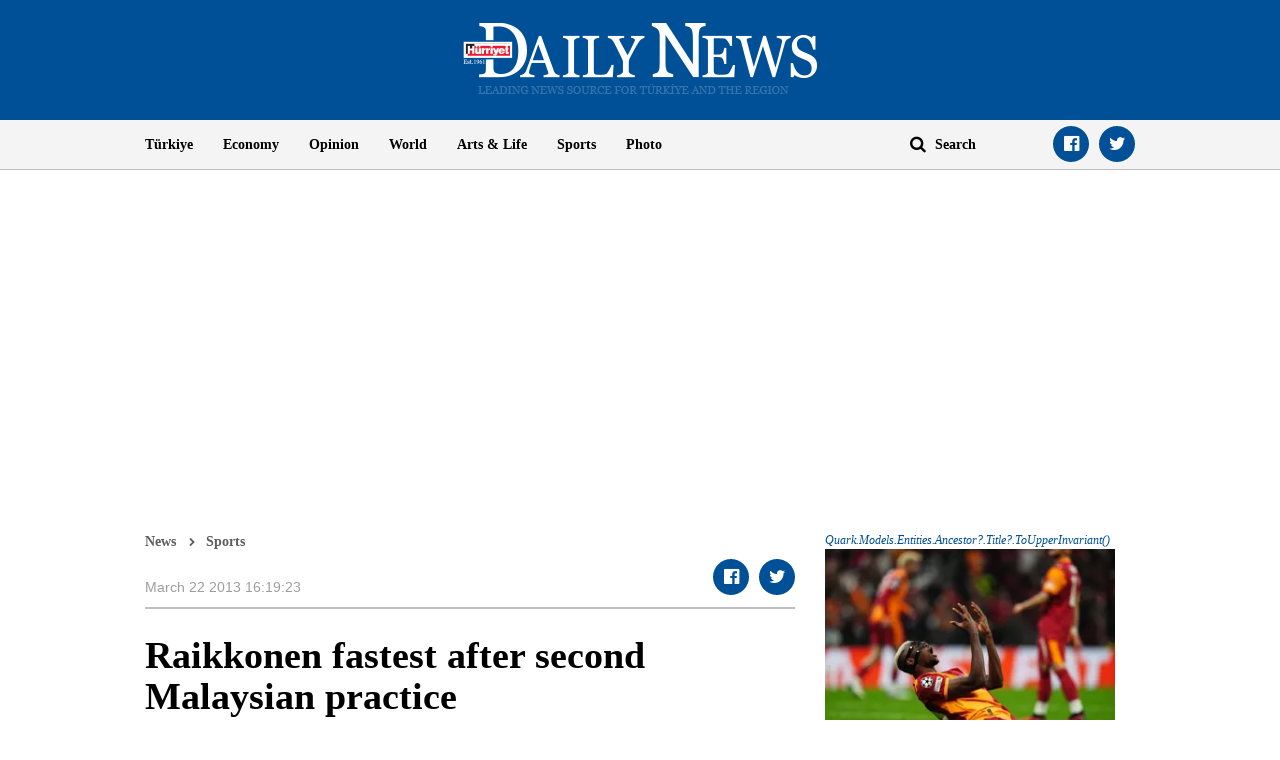

--- FILE ---
content_type: text/html; charset=utf-8
request_url: https://www.google.com/recaptcha/api2/aframe
body_size: 269
content:
<!DOCTYPE HTML><html><head><meta http-equiv="content-type" content="text/html; charset=UTF-8"></head><body><script nonce="32BV7uY8Hm1Z84KsV6Z2LA">/** Anti-fraud and anti-abuse applications only. See google.com/recaptcha */ try{var clients={'sodar':'https://pagead2.googlesyndication.com/pagead/sodar?'};window.addEventListener("message",function(a){try{if(a.source===window.parent){var b=JSON.parse(a.data);var c=clients[b['id']];if(c){var d=document.createElement('img');d.src=c+b['params']+'&rc='+(localStorage.getItem("rc::a")?sessionStorage.getItem("rc::b"):"");window.document.body.appendChild(d);sessionStorage.setItem("rc::e",parseInt(sessionStorage.getItem("rc::e")||0)+1);localStorage.setItem("rc::h",'1768966325540');}}}catch(b){}});window.parent.postMessage("_grecaptcha_ready", "*");}catch(b){}</script></body></html>

--- FILE ---
content_type: application/javascript; charset=utf-8
request_url: https://fundingchoicesmessages.google.com/f/AGSKWxUCoO7qJ0sKF4r49u8viG8z3MokUgMYk0nQvsSj6zlkrCJgrFJKtKzVX5gRmFtOlL7cVRCGtI_a7qNSIgKRbRjpwoubHiM6gWjGhNPI5OgysUjLR1uB8s979UvRGgl8HVrH6bEsKY111cCMkUwCeFtc2l-H00RQMncjBEY062gqahK2fHtFqZnXHH2C/_/ysc_csc_news/ad12./channelblockads.-your-ads-here./adnotice.
body_size: -1289
content:
window['1d9f8add-b9c7-49ba-846f-3b57d5e070ce'] = true;